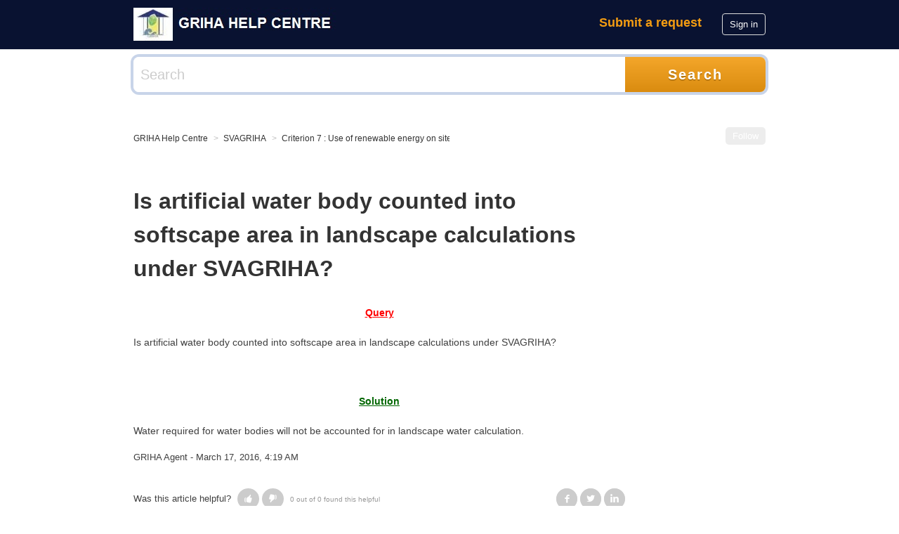

--- FILE ---
content_type: text/html; charset=utf-8
request_url: https://helpcentre.grihaindia.org/hc/en-us/articles/207207399-Is-artificial-water-body-counted-into-softscape-area-in-landscape-calculations-under-SVAGRIHA
body_size: 3638
content:
<!DOCTYPE html>
<html dir="ltr" lang="en-US">
<head>
  <meta charset="utf-8" />
  <!-- v26831 -->


  <title>Is artificial water body counted into softscape area in landscape calculations under SVAGRIHA? &ndash; GRIHA Help Centre</title>

  <meta name="csrf-param" content="authenticity_token">
<meta name="csrf-token" content="">

  <meta name="description" content="Query  Is artificial water body counted into softscape area in landscape calculations under SVAGRIHA?     Solution  Water required for..." /><meta property="og:image" content="https://helpcentre.grihaindia.org/hc/theming_assets/01HZM4EXD54AYKMD40S93FJ7FK" />
<meta property="og:type" content="website" />
<meta property="og:site_name" content="GRIHA Help Centre" />
<meta property="og:title" content="Is artificial water body counted into softscape area in landscape calculations under SVAGRIHA?" />
<meta property="og:description" content="Query
Is artificial water body counted into softscape area in landscape calculations under SVAGRIHA?
 
Solution
Water required for water bodies will not be accounted for in landscape water calc..." />
<meta property="og:url" content="https://helpcentre.grihaindia.org/hc/en-us/articles/207207399-Is-artificial-water-body-counted-into-softscape-area-in-landscape-calculations-under-SVAGRIHA" />
<link rel="canonical" href="https://helpcentre.grihaindia.org/hc/en-us/articles/207207399-Is-artificial-water-body-counted-into-softscape-area-in-landscape-calculations-under-SVAGRIHA">
<link rel="alternate" hreflang="en-us" href="https://helpcentre.grihaindia.org/hc/en-us/articles/207207399-Is-artificial-water-body-counted-into-softscape-area-in-landscape-calculations-under-SVAGRIHA">
<link rel="alternate" hreflang="x-default" href="https://helpcentre.grihaindia.org/hc/en-us/articles/207207399-Is-artificial-water-body-counted-into-softscape-area-in-landscape-calculations-under-SVAGRIHA">

  <link rel="stylesheet" href="//static.zdassets.com/hc/assets/application-f34d73e002337ab267a13449ad9d7955.css" media="all" id="stylesheet" />
    <!-- Entypo pictograms by Daniel Bruce — www.entypo.com -->
    <link rel="stylesheet" href="//static.zdassets.com/hc/assets/theming_v1_support-e05586b61178dcde2a13a3d323525a18.css" media="all" />
  <link rel="stylesheet" type="text/css" href="/hc/theming_assets/954089/537779/style.css?digest=33378429906201">

  <link rel="icon" type="image/x-icon" href="/hc/theming_assets/01HZM4EY496S2QZTHNF5M43TRK">

    <script src="//static.zdassets.com/hc/assets/jquery-ed472032c65bb4295993684c673d706a.js"></script>
    

  <!-- add code here that should appear in the document head -->

  <script type="text/javascript" src="/hc/theming_assets/954089/537779/script.js?digest=33378429906201"></script>
</head>
<body class="">
  
  
  

  <header class="header">
  <div class="header-inner clearfix">
    <div class="logo"><a title="Home" href="/hc/en-us">
      <img src="/hc/theming_assets/01HZM4EXD54AYKMD40S93FJ7FK" alt="Logo">
    </a></div>
    <nav class="user-nav">
      
      
      <a class="submit-a-request" href="/hc/en-us/requests/new">Submit a request</a>
      
        <a class="login" data-auth-action="signin" role="button" rel="nofollow" title="Opens a dialog" href="https://grihaservice.zendesk.com/access?brand_id=537779&amp;return_to=https%3A%2F%2Fhelpcentre.grihaindia.org%2Fhc%2Fen-us%2Farticles%2F207207399-Is-artificial-water-body-counted-into-softscape-area-in-landscape-calculations-under-SVAGRIHA&amp;locale=en-us">Sign in</a>

    </nav>
  </div>
</header>


  <main role="main">
    <div class="search-box">
  <form role="search" class="search" data-search="" action="/hc/en-us/search" accept-charset="UTF-8" method="get"><input type="hidden" name="utf8" value="&#x2713;" autocomplete="off" /><input type="search" name="query" id="query" placeholder="Search" aria-label="Search" />
<input type="submit" name="commit" value="Search" /></form>
</div>

<nav class="sub-nav">
  <ol class="breadcrumbs">
  
    <li title="GRIHA Help Centre">
      
        <a href="/hc/en-us">GRIHA Help Centre</a>
      
    </li>
  
    <li title="SVAGRIHA">
      
        <a href="/hc/en-us/categories/200868419-SVAGRIHA">SVAGRIHA</a>
      
    </li>
  
    <li title="Criterion 7 : Use of renewable energy on site">
      
        <a href="/hc/en-us/sections/201820395-Criterion-7-Use-of-renewable-energy-on-site">Criterion 7 : Use of renewable energy on site</a>
      
    </li>
  
</ol>

  <a class="article-subscribe" title="Opens a sign-in dialog" rel="nofollow" role="button" data-auth-action="signin" aria-selected="false" href="/hc/en-us/articles/207207399-Is-artificial-water-body-counted-into-softscape-area-in-landscape-calculations-under-SVAGRIHA/subscription.html">Follow</a>
</nav>

<div class="article-column">
  <article>    
    <h1> Is artificial water body counted into softscape area in landscape calculations under SVAGRIHA?</h1>
    <div class="article-body markdown">
      <p class="wysiwyg-text-align-center" style="font: 100 14px/28px Helvetica, sans-serif; text-align: center; color: #404040; text-transform: none; text-indent: 0px; letter-spacing: normal; word-spacing: 0px; white-space: normal; box-sizing: border-box; widows: 1; background-color: #ffffff;"><span class="wysiwyg-underline wysiwyg-color-red" style="color: red; text-decoration: underline; box-sizing: border-box;"><strong style="font-weight: bold; box-sizing: border-box;">Query</strong></span></p>
<p style="font: 100 14px/28px Helvetica, sans-serif; color: #404040; text-transform: none; text-indent: 0px; letter-spacing: normal; word-spacing: 0px; white-space: normal; box-sizing: border-box; widows: 1; background-color: #ffffff;">Is artificial water body counted into softscape area in landscape calculations under SVAGRIHA?</p>
<p style="font: 100 14px/28px Helvetica, sans-serif; color: #404040; text-transform: none; text-indent: 0px; letter-spacing: normal; word-spacing: 0px; white-space: normal; box-sizing: border-box; widows: 1; background-color: #ffffff;">&nbsp;</p>
<p class="wysiwyg-text-align-center" style="font: 100 14px/28px Helvetica, sans-serif; text-align: center; color: #404040; text-transform: none; text-indent: 0px; letter-spacing: normal; word-spacing: 0px; white-space: normal; box-sizing: border-box; widows: 1; background-color: #ffffff;"><span class="wysiwyg-underline wysiwyg-color-green130" style="color: #006600; text-decoration: underline; box-sizing: border-box;"><strong style="font-weight: bold; box-sizing: border-box;">Solution</strong></span></p>
<p style="font: 100 14px/28px Helvetica, sans-serif; color: #404040; text-transform: none; text-indent: 0px; letter-spacing: normal; word-spacing: 0px; white-space: normal; box-sizing: border-box; widows: 1; background-color: #ffffff;">Water required for water bodies will not be accounted for in landscape water calculation.</p>
    </div>
    <div class="article-attachments">
      <ul class="attachments">
        
      </ul>
    </div>
    <div class="article-meta" title="GRIHA Agent">
      
        GRIHA Agent
       - <time datetime="2016-03-17T04:19:00Z" title="2016-03-17T04:19:00Z" data-datetime="calendar">March 17, 2016 04:19</time>
    </div>
    <footer class="article-footer clearfix">
      
        <div class="article-vote">
          <span class="article-vote-question">Was this article helpful?</span>
          <div class="article-vote-controls">
            <a class="article-vote-up" data-auth-action="signin" aria-selected="false" role="button" rel="nofollow" title="Yes" href="https://grihaservice.zendesk.com/access?brand_id=537779&amp;return_to=https%3A%2F%2Fhelpcentre.grihaindia.org%2Fhc%2Fen-us%2Farticles%2F207207399-Is-artificial-water-body-counted-into-softscape-area-in-landscape-calculations-under-SVAGRIHA"></a>
            <a class="article-vote-down" data-auth-action="signin" aria-selected="false" role="button" rel="nofollow" title="No" href="https://grihaservice.zendesk.com/access?brand_id=537779&amp;return_to=https%3A%2F%2Fhelpcentre.grihaindia.org%2Fhc%2Fen-us%2Farticles%2F207207399-Is-artificial-water-body-counted-into-softscape-area-in-landscape-calculations-under-SVAGRIHA"></a>
          </div>
          <small class="article-vote-count">
            <span class="article-vote-label">0 out of 0 found this helpful</span>
          </small>
        </div>
      
      
  <ul class="share">
    <li><a href="https://www.facebook.com/share.php?title=Is+artificial+water+body+counted+into+softscape+area+in+landscape+calculations+under+SVAGRIHA%3F&u=https%3A%2F%2Fhelpcentre.grihaindia.org%2Fhc%2Fen-us%2Farticles%2F207207399-Is-artificial-water-body-counted-into-softscape-area-in-landscape-calculations-under-SVAGRIHA" class="share-facebook">Facebook</a></li>
    <li><a href="https://twitter.com/share?lang=en&text=Is+artificial+water+body+counted+into+softscape+area+in+landscape+calculations+under+SVAGRIHA%3F&url=https%3A%2F%2Fhelpcentre.grihaindia.org%2Fhc%2Fen-us%2Farticles%2F207207399-Is-artificial-water-body-counted-into-softscape-area-in-landscape-calculations-under-SVAGRIHA" class="share-twitter">Twitter</a></li>
    <li><a href="https://www.linkedin.com/shareArticle?mini=true&source=GRIHA&title=Is+artificial+water+body+counted+into+softscape+area+in+landscape+calculations+under+SVAGRIHA%3F&url=https%3A%2F%2Fhelpcentre.grihaindia.org%2Fhc%2Fen-us%2Farticles%2F207207399-Is-artificial-water-body-counted-into-softscape-area-in-landscape-calculations-under-SVAGRIHA" class="share-linkedin">LinkedIn</a></li>
  </ul>


    </footer>
    <div>
      <br><br>
       <h style="color:blue;">
         <b>
    		LABELS:
         </b>  
      </h>
      <h3 >
    		

        <li>SVAGRIHA</li>
    		

        <li>Reduction in building and landscape water demand</li>
    		
      </h3>
    </div>  
  </article>
  <div class="article-more-questions">
    Have more questions? <a href="/hc/en-us/requests/new">Submit a request</a>
  </div>
  
<!-- AP 25April2016 - Disabling Comments on articles  
  
  <section class="article-comments">
    <h2>Comments</h2>
    
    
    
    
    
-->
  </section>
</div>

  </main>

  <footer class="footer">
  <div class="footer-inner">
    <!-- Footer content -->
  </div>
</footer>



  <!-- / -->

  
  <script src="//static.zdassets.com/hc/assets/en-us.f90506476acd6ed8bfc8.js"></script>
  

  <script type="text/javascript">
  /*

    Greetings sourcecode lurker!

    This is for internal Zendesk and legacy usage,
    we don't support or guarantee any of these values
    so please don't build stuff on top of them.

  */

  HelpCenter = {};
  HelpCenter.account = {"subdomain":"grihaservice","environment":"production","name":"GRIHA"};
  HelpCenter.user = {"identifier":"da39a3ee5e6b4b0d3255bfef95601890afd80709","email":null,"name":"","role":"anonymous","avatar_url":"https://assets.zendesk.com/hc/assets/default_avatar.png","is_admin":false,"organizations":[],"groups":[]};
  HelpCenter.internal = {"asset_url":"//static.zdassets.com/hc/assets/","web_widget_asset_composer_url":"https://static.zdassets.com/ekr/snippet.js","current_session":{"locale":"en-us","csrf_token":null,"shared_csrf_token":null},"usage_tracking":{"event":"article_viewed","data":"[base64]","url":"https://helpcentre.grihaindia.org/hc/activity"},"current_record_id":"207207399","current_record_url":"/hc/en-us/articles/207207399-Is-artificial-water-body-counted-into-softscape-area-in-landscape-calculations-under-SVAGRIHA","current_record_title":"Is artificial water body counted into softscape area in landscape calculations under SVAGRIHA?","current_text_direction":"ltr","current_brand_id":537779,"current_brand_name":"GRIHA","current_brand_url":"https://grihaservice.zendesk.com","current_brand_active":true,"current_path":"/hc/en-us/articles/207207399-Is-artificial-water-body-counted-into-softscape-area-in-landscape-calculations-under-SVAGRIHA","show_autocomplete_breadcrumbs":true,"user_info_changing_enabled":false,"has_user_profiles_enabled":false,"has_end_user_attachments":true,"user_aliases_enabled":false,"has_anonymous_kb_voting":false,"has_multi_language_help_center":false,"show_at_mentions":false,"embeddables_config":{"embeddables_web_widget":false,"embeddables_help_center_auth_enabled":false,"embeddables_connect_ipms":false},"answer_bot_subdomain":"static","gather_plan_state":"subscribed","has_article_verification":false,"has_gather":true,"has_ckeditor":false,"has_community_enabled":false,"has_community_badges":false,"has_community_post_content_tagging":false,"has_gather_content_tags":false,"has_guide_content_tags":true,"has_user_segments":true,"has_answer_bot_web_form_enabled":false,"has_garden_modals":false,"theming_cookie_key":"hc-da39a3ee5e6b4b0d3255bfef95601890afd80709-2-preview","is_preview":false,"has_search_settings_in_plan":true,"theming_api_version":1,"theming_settings":{"color_1":"#f39c12","color_2":"#404040","color_3":"#333333","color_4":"#ffffff","color_5":"#091231","font_1":"-apple-system, BlinkMacSystemFont, 'Segoe UI', Helvetica, Arial, sans-serif","font_2":"-apple-system, BlinkMacSystemFont, 'Segoe UI', Helvetica, Arial, sans-serif","logo":"/hc/theming_assets/01HZM4EXD54AYKMD40S93FJ7FK","favicon":"/hc/theming_assets/01HZM4EY496S2QZTHNF5M43TRK"},"has_pci_credit_card_custom_field":false,"help_center_restricted":false,"is_assuming_someone_else":false,"flash_messages":[],"user_photo_editing_enabled":true,"user_preferred_locale":"en-us","base_locale":"en-us","login_url":"https://grihaservice.zendesk.com/access?brand_id=537779\u0026return_to=https%3A%2F%2Fhelpcentre.grihaindia.org%2Fhc%2Fen-us%2Farticles%2F207207399-Is-artificial-water-body-counted-into-softscape-area-in-landscape-calculations-under-SVAGRIHA","has_alternate_templates":false,"has_custom_statuses_enabled":true,"has_hc_generative_answers_setting_enabled":true,"has_generative_search_with_zgpt_enabled":false,"has_suggested_initial_questions_enabled":false,"has_guide_service_catalog":false,"has_service_catalog_search_poc":false,"has_service_catalog_itam":false,"has_csat_reverse_2_scale_in_mobile":false,"has_knowledge_navigation":false,"has_unified_navigation":false,"has_csat_bet365_branding":false,"version":"v26831","dev_mode":false};
</script>

  
  <script src="//static.zdassets.com/hc/assets/moment-3b62525bdab669b7b17d1a9d8b5d46b4.js"></script>
  <script src="//static.zdassets.com/hc/assets/hc_enduser-2a5c7d395cc5df83aeb04ab184a4dcef.js"></script>
  
  
</body>
</html>

--- FILE ---
content_type: text/javascript; charset=utf-8
request_url: https://helpcentre.grihaindia.org/hc/theming_assets/954089/537779/script.js?digest=33378429906201
body_size: 200
content:
/*
 * jQuery v1.9.1 included
 */

$(document).ready(function() {

  // toggle categories and sections on the home page
  $(".category-tree").on("click", "h2 a, h3 a", function() {
    $(this).parent().nextAll().toggle();
    return false;
  });

  // social share popups
  $(".share a").click(function(e) {
    e.preventDefault();
    window.open(this.href, "", "height = 500, width = 500");
  });

  // toggle the share dropdown in communities
  $(".share-label").on("click", function(e) {
    e.stopPropagation();
    var isSelected = this.getAttribute("aria-selected") == "true";
    this.setAttribute("aria-selected", !isSelected);
    $(".share-label").not(this).attr("aria-selected", "false");
  });

  $(document).on("click", function() {
    $(".share-label").attr("aria-selected", "false");
  });

  // show form controls when the textarea receives focus or backbutton is used and value exists
  var $answerbodyTextarea = $(".answer-body textarea"),
      $answerFormControls = $(".answer-form-controls"),
      $commentContainerTextarea = $(".comment-container textarea"),
      $commentContainerFormControls = $(".comment-form-controls");

  $answerbodyTextarea.one("focus", function() {
    $answerFormControls.show();
  });

  $commentContainerTextarea.one("focus", function() {
    $commentContainerFormControls.show();
  });

  if ($commentContainerTextarea.val() !== "") {
    $commentContainerFormControls.show();
  }

  if ($answerbodyTextarea.val() !== "") {
    $answerFormControls.show();
  }

  // Submit requests filter form in the request list page
  $("#request-status-select, #request-organization-select")
    .on("change", function() {
      search();
    });

  // Submit requests filter form in the request list page
  $("#quick-search").on("keypress", function(e) {
    if (e.which === 13) {
      search();
    }
  });

  function search() {
    window.location.search = $.param({
      query: $("#quick-search").val(),
      status: $("#request-status-select").val(),
      organization_id: $("#request-organization-select").val()
    });
  }

  // Submit organization form in the request page
  $("#request-organization select").on("change", function() {
    this.form.submit();
  });

});
